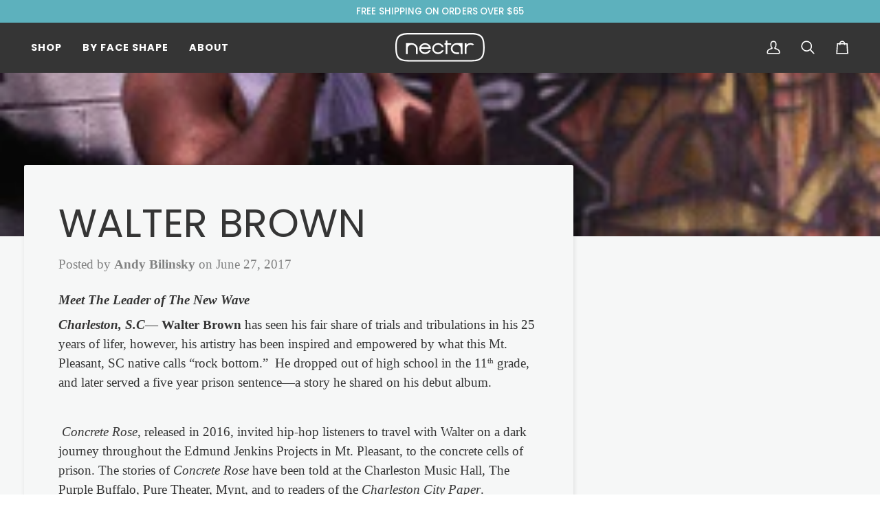

--- FILE ---
content_type: text/json
request_url: https://conf.config-security.com/model
body_size: 87
content:
{"title":"recommendation AI model (keras)","structure":"release_id=0x75:37:23:7d:7e:71:49:62:38:2d:29:5a:6a:2f:38:30:26:7e:59:5d:2d:73:52:57:50:35:57:4e:50;keras;k1gqyhccdqh8pk83anxwqkmzg7y9lfypntkadwedaoiuhsmnrwkb2kclk99fjt1w7wbxw62k","weights":"../weights/7537237d.h5","biases":"../biases/7537237d.h5"}